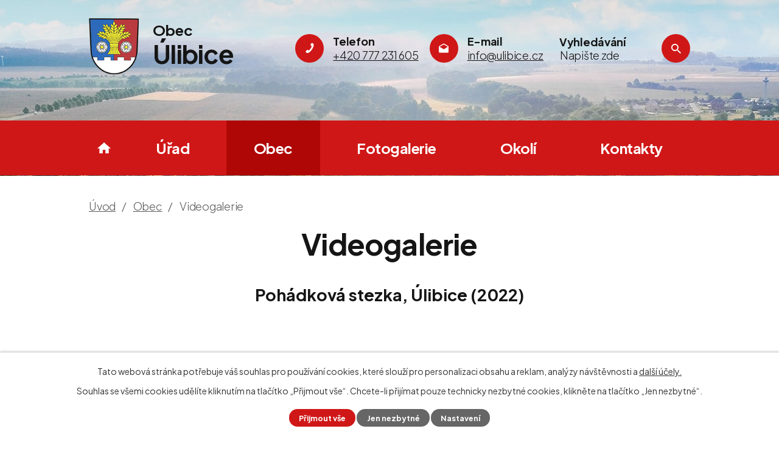

--- FILE ---
content_type: text/html; charset=utf-8
request_url: https://www.ulibice.cz/videogalerie
body_size: 7660
content:
<!DOCTYPE html>
<html lang="cs" data-lang-system="cs">
	<head>



		<!--[if IE]><meta http-equiv="X-UA-Compatible" content="IE=EDGE"><![endif]-->
			<meta name="viewport" content="width=device-width, initial-scale=1, user-scalable=yes">
			<meta http-equiv="content-type" content="text/html; charset=utf-8" />
			<meta name="robots" content="index,follow" />
			<meta name="author" content="Antee s.r.o." />
			<meta name="description" content="Obec Úlibice se nachází v okrese Jičín, kraj Královéhradecký. První písemná zmínka o obci pochází z roku 1355. Zjistěte o nás více." />
			<meta name="keywords" content="Obec Úlibice, Úlibice," />
			<meta name="viewport" content="width=device-width, initial-scale=1, user-scalable=yes" />
<title>Videogalerie | Obec Úlibice</title>

		<link rel="stylesheet" type="text/css" href="https://cdn.antee.cz/jqueryui/1.8.20/css/smoothness/jquery-ui-1.8.20.custom.css?v=2" integrity="sha384-969tZdZyQm28oZBJc3HnOkX55bRgehf7P93uV7yHLjvpg/EMn7cdRjNDiJ3kYzs4" crossorigin="anonymous" />
		<link rel="stylesheet" type="text/css" href="/style.php?nid=TVFKSkk=&amp;ver=1765958560" />
		<link rel="stylesheet" type="text/css" href="/css/libs.css?ver=1765964607" />
		<link rel="stylesheet" type="text/css" href="https://cdn.antee.cz/genericons/genericons/genericons.css?v=2" integrity="sha384-DVVni0eBddR2RAn0f3ykZjyh97AUIRF+05QPwYfLtPTLQu3B+ocaZm/JigaX0VKc" crossorigin="anonymous" />

		<script src="/js/jquery/jquery-3.0.0.min.js" ></script>
		<script src="/js/jquery/jquery-migrate-3.1.0.min.js" ></script>
		<script src="/js/jquery/jquery-ui.min.js" ></script>
		<script src="/js/jquery/jquery.ui.touch-punch.min.js" ></script>
		<script src="/js/libs.min.js?ver=1765964607" ></script>
		<script src="/js/ipo.min.js?ver=1765964596" ></script>
			<script src="/js/locales/cs.js?ver=1765958560" ></script>

			<script src='https://www.google.com/recaptcha/api.js?hl=cs&render=explicit' ></script>

		<link href="/uredni-deska?action=atom" type="application/atom+xml" rel="alternate" title="Úřední deska">
		<link href="/aktuality?action=atom" type="application/atom+xml" rel="alternate" title="Aktuality">
		<link href="/materska-skola?action=atom" type="application/atom+xml" rel="alternate" title="Základní a mateřská škola">
		<link href="/zpravodaj?action=atom" type="application/atom+xml" rel="alternate" title="Zpravodaj">
		<link href="/odpady?action=atom" type="application/atom+xml" rel="alternate" title="Odpady">
<link rel="preconnect" href="https://fonts.googleapis.com">
<link rel="preconnect" href="https://fonts.gstatic.com" crossorigin>
<link href="https://fonts.googleapis.com/css2?family=Plus+Jakarta+Sans:wght@300..800&amp;display=fallback" rel="stylesheet">
<link href="/image.php?nid=16007&amp;oid=9257105&amp;width=36" rel="icon" type="image/png">
<link rel="shortcut icon" href="/image.php?nid=16007&amp;oid=9257105&amp;width=36">
<link rel="preload" href="/image.php?nid=16007&amp;oid=9257106&amp;width=111" as="image">
<script>
ipo.api.live('body', function(el) {
//posun patičky
$(el).find("#ipocopyright").insertAfter("#ipocontainer");
//třída action-button na backlink
$(el).find(".backlink, .destinations .destination p > a, .events .event > a").addClass("action-button");
//přesun vyhledávání a změna placeholderu
$(el).find(".elasticSearchForm").appendTo(".fulltext_wrapper");
$(el).find(".elasticSearchForm input[type=text]").attr("placeholder", "Napište zde");
$(el).find(".elasticSearchForm input[type=text]").focus(function() {
$(el).find(".fulltext_wrapper").addClass('focused');
}).focusout(function() {
$(el).find(".fulltext_wrapper").removeClass('focused');
});
//přidání toggleru pro mobilní menu
if($(window).width() <= 1024) {
$(el).find("ul.topmenulevel1 .topmenulevel2").before("<span class='memu_item_collapse'>");
}
//404
if($("#ipopage .error").length > 0) {
$('body').addClass('error_page');
}
});
//zjištění počet položek submenu
ipo.api.live('#ipotopmenuwrapper ul.topmenulevel2', function(el) {
$(el).find("> li").each(function( index, es ) {
if(index == 9) {
$(el).addClass("two-column");
}
});
});
//funkce pro zobrazování a skrývání vyhledávání
ipo.api.live(".header_fulltext_toggler", function(el){
var ikonaLupa = $(el).find(".ikona-lupa");
$("a.header_fulltext_toggler").click(function(e) {
e.preventDefault();
$(this).toggleClass("search-active");
if($(this).hasClass("search-active")) {
$(ikonaLupa).text('X');
$(ikonaLupa).attr("title","Zavřít vyhledávání");
} else {
$(this).removeClass("search-active");
$(ikonaLupa).attr("title","Otevřít vyhledávání");
$(".elasticSearchForm input[type=text]").val("");
}
$(".fulltext_wrapper").animate({height: "toggle"});
$(".elasticSearchForm input[type=text]").focus();
});
});
//funkce na fixní hlavičku
$(document).ready(function() {
if( $("#system-menu").length != 1 && $(window).width() > 1024) {
var menuOffset = $('#ipotopmenuwrapper').offset().top;
$(window).scroll(function () {
if (($(this).scrollTop() - 15) > menuOffset) {
$('#ipotopmenuwrapper').addClass('f-menu');
$("#ipotopmenuwrapper").appendTo("#ipoheader .header");
$(".menu-toggler").appendTo("#ipoheader .header-width");
}
if (($(window).scrollTop() - 15) < menuOffset) {
$('#ipotopmenuwrapper').removeClass('f-menu');
$("#ipotopmenuwrapper").insertAfter("#ipoheader");
$(".menu-toggler").insertAfter("#ipoheader");
}
});
}
});
</script>
<script>
//označení položek, které mají submenu
ipo.api.live('#ipotopmenu ul.topmenulevel1 li.topmenuitem1', function(el) {
var submenu = $(el).find("ul.topmenulevel2");
if ($(window).width() <= 1024) {
if (submenu.length) {
$(el).addClass("hasSubmenu");
}
}
});
//rozbaleni menu
$(function() {
if ($(window).width() <= 1024) {
$('.topmenuitem1').each(function(){
if($(this).hasClass('active')) {
$(this).find("ul.topmenulevel2").css("display","flex");
$(this).find('.memu_item_collapse').addClass("see-more");
}
});
$(".topmenulevel1 > li.hasSubmenu .memu_item_collapse").click(function(e) {
e.preventDefault();
if($(this).hasClass("see-more")) {
$(this).removeClass("see-more");
$(this).next("ul.topmenulevel2").slideUp();
} else {
$(".topmenulevel1 > li.hasSubmenu .memu_item_collapse").removeClass("see-more");
$(".topmenulevel1 > li.hasSubmenu .memu_item_collapse:not(.see-more)").each(function(){
$("ul.topmenulevel2").slideUp();
});
$(this).addClass("see-more");
$(this).next("ul.topmenulevel2").slideDown();
}
});
}
});
</script>




	</head>

	<body id="page9315333" class="subpage9315333 subpage5581791"
			
			data-nid="16007"
			data-lid="CZ"
			data-oid="9315333"
			data-layout-pagewidth="1024"
			
			data-slideshow-timer="3"
			
						
				
				data-layout="responsive" data-viewport_width_responsive="1024"
			>



							<div id="snippet-cookiesConfirmation-euCookiesSnp">			<div id="cookieChoiceInfo" class="cookie-choices-info template_1">
					<p>Tato webová stránka potřebuje váš souhlas pro používání cookies, které slouží pro personalizaci obsahu a reklam, analýzy návštěvnosti a 
						<a class="cookie-button more" href="https://navody.antee.cz/cookies" target="_blank">další účely.</a>
					</p>
					<p>
						Souhlas se všemi cookies udělíte kliknutím na tlačítko „Přijmout vše“. Chcete-li přijímat pouze technicky nezbytné cookies, klikněte na tlačítko „Jen nezbytné“.
					</p>
				<div class="buttons">
					<a class="cookie-button action-button ajax" id="cookieChoiceButton" rel=”nofollow” href="/videogalerie?do=cookiesConfirmation-acceptAll">Přijmout vše</a>
					<a class="cookie-button cookie-button--settings action-button ajax" rel=”nofollow” href="/videogalerie?do=cookiesConfirmation-onlyNecessary">Jen nezbytné</a>
					<a class="cookie-button cookie-button--settings action-button ajax" rel=”nofollow” href="/videogalerie?do=cookiesConfirmation-openSettings">Nastavení</a>
				</div>
			</div>
</div>				<div id="ipocontainer">

			<div class="menu-toggler">

				<span>Menu</span>
				<span class="genericon genericon-menu"></span>
			</div>

			<span id="back-to-top">

				<i class="fa fa-angle-up"></i>
			</span>

			<div id="ipoheader">

				<div class="header">
	<div class="layout-container flex-container">
		<div class="brand_wrapper">
			<a title="Obec Úlibice" href="/" class="header-logo">
				<img src="/image.php?nid=16007&amp;oid=9257106&amp;width=111" width="111" height="124" alt="Logo">
				<span class="brand_name">
					<span>Obec</span>
					<strong>Úlibice</strong>
				</span>
			</a>
		</div>
		<div class="header_action">
			<div class="header_links">
				<a href="tel:+420777231605">
					<span class="header_link">
						<span class="icon_holder">
							<img src="/image.php?nid=16007&amp;oid=9270391&amp;width=14" width="14" height="18" alt="Telefon">
						</span>
						<span class="text_holder">
							<strong>Telefon</strong>
							<span>+420 777 231 605</span>
						</span>
					</span>
				</a>
				<a href="mailto:info@ulibice.cz">
					<span class="header_link">
						<span class="icon_holder">
							<img src="/image.php?nid=16007&amp;oid=9270395&amp;width=16" width="16" height="16" alt="Email">
						</span>
						<span class="text_holder">
							<strong>E-mail</strong>
							<span>info@ulibice.cz</span>
						</span>
					</span>
				</a>
				<a class="header_fulltext_toggler" href="#">
					<span title="Otevřít vyhledávání" class="ikona-lupa">X</span>
				</a>
			</div>
			<div class="fulltext_wrapper">
				<strong>Vyhledávání</strong>
			</div>
		</div>
	</div>
</div>
<div class="header_image_wrapper">
	<div class="header_image_inner">
		
			 
			<div class="header_image" style="background-image:url(/image.php?oid=9257499&amp;nid=16007&amp;width=2000);">IMG</div>
			 
		
	</div>
</div><div class="font-enlargement">
	<h4 class="newsheader">
		Změna velikosti písma
	</h4>
	<div class="newsbody">
		<a class="font-smaller" id="font-resizer-smaller">Menší<span class="font-icon"></span></a>
		<a class="font-default" id="font-resizer-default">Standardní</a>
		<a class="font-bigger" id="font-resizer-bigger">Větší<span class="font-icon"></span></a>
	</div>
</div>
<script >

	$(document).ready(function() {
		app.index.changeFontSize(
				'ipopage',
				document.getElementById('font-resizer-smaller'),
				document.getElementById('font-resizer-default'),
				document.getElementById('font-resizer-bigger')
		);
	});
</script>
			</div>

			<div id="ipotopmenuwrapper">

				<div id="ipotopmenu">
<h4 class="hiddenMenu">Horní menu</h4>
<ul class="topmenulevel1"><li class="topmenuitem1 noborder" id="ipomenu9245173"><a href="/">Úvod</a></li><li class="topmenuitem1" id="ipomenu5581657"><a href="/obecni-urad">Úřad</a><ul class="topmenulevel2"><li class="topmenuitem2" id="ipomenu5581660"><a href="/zakladni-informace">Základní informace</a></li><li class="topmenuitem2" id="ipomenu5581658"><a href="/organizacni-struktura">Organizační struktura</a></li><li class="topmenuitem2" id="ipomenu5581683"><a href="/povinne-zverejnovane-informace">Povinně zveřejňované informace</a></li><li class="topmenuitem2" id="ipomenu5581684"><a href="/poskytovani-informaci">Poskytování informací, příjem podání</a></li><li class="topmenuitem2" id="ipomenu5581762"><a href="/uredni-deska">Úřední deska</a></li><li class="topmenuitem2" id="ipomenu5581764"><a href="/e-podatelna">Elektronická podatelna</a></li><li class="topmenuitem2" id="ipomenu5581765"><a href="/vyhlasky-zakony">Vyhlášky, zákony</a></li><li class="topmenuitem2" id="ipomenu5581769"><a href="/rozpocet">Rozpočet</a></li><li class="topmenuitem2" id="ipomenu7939520"><a href="https://cro.justice.cz/" target="_blank">Registr oznámení</a></li><li class="topmenuitem2" id="ipomenu5581775"><a href="/verejne-zakazky">Veřejné zakázky</a></li></ul></li><li class="topmenuitem1 active" id="ipomenu5581791"><a href="/obec">Obec</a><ul class="topmenulevel2"><li class="topmenuitem2" id="ipomenu5581805"><a href="/aktuality">Aktuality</a></li><li class="topmenuitem2 active" id="ipomenu9315333"><a href="/videogalerie">Videogalerie</a></li><li class="topmenuitem2" id="ipomenu6708044"><a href="/informacni-sms">Informační SMS</a></li><li class="topmenuitem2" id="ipomenu5596494"><a href="/zpravodaj">Zpravodaj</a></li><li class="topmenuitem2" id="ipomenu5585001"><a href="/materska-skola">Základní a mateřská škola</a></li><li class="topmenuitem2" id="ipomenu5596366"><a href="/hasici">Hasiči</a></li><li class="topmenuitem2" id="ipomenu5650519"><a href="http://knihovnaulibice.webk.cz/" target="_blank">Knihovna</a></li><li class="topmenuitem2" id="ipomenu5596493"><a href="/rehec">Řeheč</a></li><li class="topmenuitem2" id="ipomenu6195224"><a href="/uzemni-plan">Územní plán</a></li><li class="topmenuitem2" id="ipomenu11706407"><a href="/projekty">Projekty</a></li><li class="topmenuitem2" id="ipomenu6350829"><a href="/gdpr">GDPR</a></li></ul></li><li class="topmenuitem1" id="ipomenu5581806"><a href="/fotogalerie">Fotogalerie</a></li><li class="topmenuitem1" id="ipomenu5609755"><a href="/okoli">Okolí</a><ul class="topmenulevel2"><li class="topmenuitem2" id="ipomenu6708037"><a href="/turisticke-cile-v-okoli">Turistické cíle v okolí</a></li><li class="topmenuitem2" id="ipomenu6708039"><a href="/akce-v-okoli">Akce v okolí</a></li></ul></li><li class="topmenuitem1" id="ipomenu9245323"><a href="/kontakty">Kontakty</a></li></ul>
					<div class="cleartop"></div>
				</div>
			</div>
			<div id="ipomain">
				<div class="data-aggregator-calendar" id="data-aggregator-calendar-5609754">
	<h4 class="newsheader">Kalendář akcí</h4>
	<div class="newsbody">
<div id="snippet-mainSection-dataAggregatorCalendar-5609754-cal"><div class="blog-cal ui-datepicker-inline ui-datepicker ui-widget ui-widget-content ui-helper-clearfix ui-corner-all">
	<div class="ui-datepicker-header ui-widget-header ui-helper-clearfix ui-corner-all">
		<a class="ui-datepicker-prev ui-corner-all ajax" href="/videogalerie?mainSection-dataAggregatorCalendar-5609754-date=202511&amp;do=mainSection-dataAggregatorCalendar-5609754-reload" title="Předchozí měsíc">
			<span class="ui-icon ui-icon-circle-triangle-w">Předchozí</span>
		</a>
		<a class="ui-datepicker-next ui-corner-all ajax" href="/videogalerie?mainSection-dataAggregatorCalendar-5609754-date=202601&amp;do=mainSection-dataAggregatorCalendar-5609754-reload" title="Následující měsíc">
			<span class="ui-icon ui-icon-circle-triangle-e">Následující</span>
		</a>
		<div class="ui-datepicker-title">Prosinec 2025</div>
	</div>
	<table class="ui-datepicker-calendar">
		<thead>
			<tr>
				<th title="Pondělí">P</th>
				<th title="Úterý">Ú</th>
				<th title="Středa">S</th>
				<th title="Čtvrtek">Č</th>
				<th title="Pátek">P</th>
				<th title="Sobota">S</th>
				<th title="Neděle">N</th>
			</tr>

		</thead>
		<tbody>
			<tr>

				<td>

						<span class="tooltip ui-state-default">1</span>
				</td>
				<td>

						<span class="tooltip ui-state-default">2</span>
				</td>
				<td>

						<span class="tooltip ui-state-default">3</span>
				</td>
				<td>

						<span class="tooltip ui-state-default">4</span>
				</td>
				<td>

						<span class="tooltip ui-state-default">5</span>
				</td>
				<td>

						<span class="tooltip ui-state-default saturday day-off">6</span>
				</td>
				<td>

						<span class="tooltip ui-state-default sunday day-off">7</span>
				</td>
			</tr>
			<tr>

				<td>

						<span class="tooltip ui-state-default">8</span>
				</td>
				<td>

						<span class="tooltip ui-state-default">9</span>
				</td>
				<td>

						<span class="tooltip ui-state-default">10</span>
				</td>
				<td>

						<span class="tooltip ui-state-default">11</span>
				</td>
				<td>

						<span class="tooltip ui-state-default">12</span>
				</td>
				<td>

						<span class="tooltip ui-state-default saturday day-off">13</span>
				</td>
				<td>

						<span class="tooltip ui-state-default sunday day-off">14</span>
				</td>
			</tr>
			<tr>

				<td>

						<span class="tooltip ui-state-default">15</span>
				</td>
				<td>

						<span class="tooltip ui-state-default">16</span>
				</td>
				<td>

						<span class="tooltip ui-state-default">17</span>
				</td>
				<td>

						<span class="tooltip ui-state-default">18</span>
				</td>
				<td>

						<span class="tooltip ui-state-default ui-state-highlight ui-state-active">19</span>
				</td>
				<td>

						<span class="tooltip ui-state-default saturday day-off">20</span>
				</td>
				<td>

						<span class="tooltip ui-state-default sunday day-off">21</span>
				</td>
			</tr>
			<tr>

				<td>

						<span class="tooltip ui-state-default">22</span>
				</td>
				<td>

						<span class="tooltip ui-state-default">23</span>
				</td>
				<td>

						<span class="tooltip ui-state-default day-off holiday" title="Štědrý den">24</span>
				</td>
				<td>

						<span class="tooltip ui-state-default day-off holiday" title="1. svátek vánoční">25</span>
				</td>
				<td>

						<span class="tooltip ui-state-default day-off holiday" title="2. svátek vánoční">26</span>
				</td>
				<td>

						<span class="tooltip ui-state-default saturday day-off">27</span>
				</td>
				<td>

						<span class="tooltip ui-state-default sunday day-off">28</span>
				</td>
			</tr>
			<tr>

				<td>

						<span class="tooltip ui-state-default">29</span>
				</td>
				<td>

						<span class="tooltip ui-state-default">30</span>
				</td>
				<td>

						<span class="tooltip ui-state-default">31</span>
				</td>
				<td>

						<span class="tooltip ui-state-default day-off holiday ui-datepicker-other-month" title="Nový rok">1</span>
				</td>
				<td>

						<span class="tooltip ui-state-default ui-datepicker-other-month">2</span>
				</td>
				<td>

						<span class="tooltip ui-state-default saturday day-off ui-datepicker-other-month">3</span>
				</td>
				<td>

						<span class="tooltip ui-state-default sunday day-off ui-datepicker-other-month">4</span>
				</td>
			</tr>
		</tbody>
	</table>
</div>
</div>	</div>
</div>
<div class="elasticSearchForm elasticSearch-container" id="elasticSearch-form-9245350" >
	<h4 class="newsheader">Vyhledat</h4>
	<div class="newsbody">
<form action="/videogalerie?do=mainSection-elasticSearchForm-9245350-form-submit" method="post" id="frm-mainSection-elasticSearchForm-9245350-form">
<label hidden="" for="frmform-q">Fulltextové vyhledávání</label><input type="text" placeholder="Vyhledat v textu" autocomplete="off" name="q" id="frmform-q" value=""> 			<input type="submit" value="Hledat" class="action-button">
			<div class="elasticSearch-autocomplete"></div>
</form>
	</div>
</div>

<script >

	app.index.requireElasticSearchAutocomplete('frmform-q', "\/vyhledat?do=autocomplete");
</script>

				<div id="ipomainframe">
					<div id="ipopage">
<div id="iponavigation">
	<h5 class="hiddenMenu">Drobečková navigace</h5>
	<p>
			<a href="/">Úvod</a> <span class="separator">&gt;</span>
			<a href="/obec">Obec</a> <span class="separator">&gt;</span>
			<span class="currentPage">Videogalerie</span>
	</p>

</div>
						<div class="ipopagetext">
							<div class="text view-default content">
								

<div id="snippet--flash"></div>
								
																	<div class="paragraph">
<h1 style="text-align: center;">Videogalerie</h1>
<h2 class="title style-scope ytd-video-primary-info-renderer" style="text-align: center;">Pohádková stezka, Úlibice (2022)</h2>
<p style="text-align: center;"><iframe frameborder="0" height="315" allowfullscreen="allowfullscreen" src="https://www.youtube.com/embed/YZZsbdHKP_4" title="YouTube video player" width="560"></iframe></p>
<h2 class="title style-scope ytd-video-primary-info-renderer" style="text-align: center;">Den obce Úlibice (2022)</h2>
<p style="text-align: center;"><iframe frameborder="0" height="315" allowfullscreen="allowfullscreen" src="https://www.youtube.com/embed/1Hipt_J8_TY" title="YouTube video player" width="560"></iframe></p>
<p style="text-align: center;"> </p>
<p style="text-align: center;"><span class="bigger-text"><strong>Rozsvícení úlibického vánočního stromu (2022)</strong></span></p>
<p style="text-align: center;"><span class="bigger-text"><strong><iframe height="314" allowfullscreen="allowfullscreen" src="//www.youtube.com/embed/FxER-2COPVA" width="560"></iframe></strong></span></p>
<p> </p>
<h2 style="text-align: center;">Pohádková stezka, Úlibice (2023)</h2>
<p style="text-align: center;"><iframe height="314" allowfullscreen="allowfullscreen" src="//www.youtube.com/embed/MxiaT1AM1d8" width="560"></iframe></p>
<p style="text-align: center;"><strong><span class="bigger-text">Den obce Úlibice (2024)</span></strong><br> <iframe height="314" allowfullscreen="allowfullscreen" src="//www.youtube.com/embed/HIrXAGb_zCk" width="560"></iframe></p>
<p style="text-align: center;"><span class="bigger-text"><strong>Den obce Úlibice (2025)</strong></span></p>
<p style="text-align: center;"><iframe height="314" allowfullscreen="allowfullscreen" src="//www.youtube.com/embed/sX8aiZYdykU" width="560"></iframe></p>
<p style="text-align: center;"> </p>
<p style="text-align: center;"> </p></div>
															</div>
						</div>
					</div>


					

					

					<div class="hrclear"></div>
					<div id="ipocopyright">
<div class="copyright">
	<div class="page_footer">
	<div class="layout-container">
		<h2>Obec Úlibice</h2>
		<div class="flex-container footer_block_wrapper">
			<div class="footer_block">
				<p>
					<strong>Adresa</strong><br>
					Obecní úřad Úlibice<br>
					Úlibice 53<br>
					507 07 Úlibice
				</p>
				<div class="icon_links">
					<a href="tel:+420777231605">+420 777 231 605</a> <br>
					<a href="mailto:info@ulibice.cz">info@ulibice.cz</a>
				</div>
				<p class="open_time">
					<strong>Úřední hodiny:</strong> <span>úterý</span> 17:00 - 19:00
				</p>
			</div>
			<div class="footer_block">
				<a href="https://ovm.bezstavy.cz/v1/gAjBAlY2o0BVnsnkQcFIw-uOumY5Kg/redirect"><img src="https://ovm.bezstavy.cz/v1/gAjBAlY2o0BVnsnkQcFIw-uOumY5Kg/b/250" alt="ČEZ Distribuce – Plánované odstávky" width="250" height="250"></a>
			</div>
			<div class="footer_block">
				<a class="footer_map" title="Zobrazit na mapě" href="https://mapy.cz/s/fazovocuca" target="_blank" rel="noopener noreferrer">
					<img src="/image.php?nid=16007&amp;oid=9271668&amp;width=427" width="427" height="251" alt="Mapa">
					<span class="action-button">
						<!--img src="/image.php?nid=16007&oid=9271669&width=21" width="21" height="32" alt="Marker"-->
						<svg xmlns="http://www.w3.org/2000/svg" viewbox="0 0 384 512">
							<path fill="#FFF" d="M172.268 501.67C26.97 291.031 0 269.413 0 192 0 85.961 85.961 0 192 0s192 85.961 192 192c0 77.413-26.97 99.031-172.268 309.67-9.535 13.774-29.93 13.773-39.464 0zM192 272c44.183 0 80-35.817 80-80s-35.817-80-80-80-80 35.817-80 80 35.817 80 80 80z"></path>
						</svg>
						Zobrazit na mapě
					</span>
				</a>
			</div>
		</div>
	</div>
</div>
<div class="row antee">
	<div class="layout-container">
		© 2025 Obec Úlibice, <a href="mailto:info@ulibice.cz">Kontaktovat webmastera</a>, <span id="links"><a href="/mapa-stranek">Mapa stránek</a>, <a href="/prohlaseni-o-pristupnosti">Prohlášení o přístupnosti</a></span><br>ANTEE s.r.o. - <a href="https://www.antee.cz" rel="nofollow">Tvorba webových stránek</a>, Redakční systém IPO
	</div>
</div>
</div>
					</div>
					<div id="ipostatistics">
<script >
	var _paq = _paq || [];
	_paq.push(['disableCookies']);
	_paq.push(['trackPageView']);
	_paq.push(['enableLinkTracking']);
	(function() {
		var u="https://matomo.antee.cz/";
		_paq.push(['setTrackerUrl', u+'piwik.php']);
		_paq.push(['setSiteId', 3764]);
		var d=document, g=d.createElement('script'), s=d.getElementsByTagName('script')[0];
		g.defer=true; g.async=true; g.src=u+'piwik.js'; s.parentNode.insertBefore(g,s);
	})();
</script>
<script >
	$(document).ready(function() {
		$('a[href^="mailto"]').on("click", function(){
			_paq.push(['setCustomVariable', 1, 'Click mailto','Email='+this.href.replace(/^mailto:/i,'') + ' /Page = ' +  location.href,'page']);
			_paq.push(['trackGoal', 4]);
			_paq.push(['trackPageView']);
		});

		$('a[href^="tel"]').on("click", function(){
			_paq.push(['setCustomVariable', 1, 'Click telefon','Telefon='+this.href.replace(/^tel:/i,'') + ' /Page = ' +  location.href,'page']);
			_paq.push(['trackPageView']);
		});
	});
</script>
					</div>

					<div id="ipofooter">
						
					</div>
				</div>
			</div>
		</div>
	</body>
</html>
